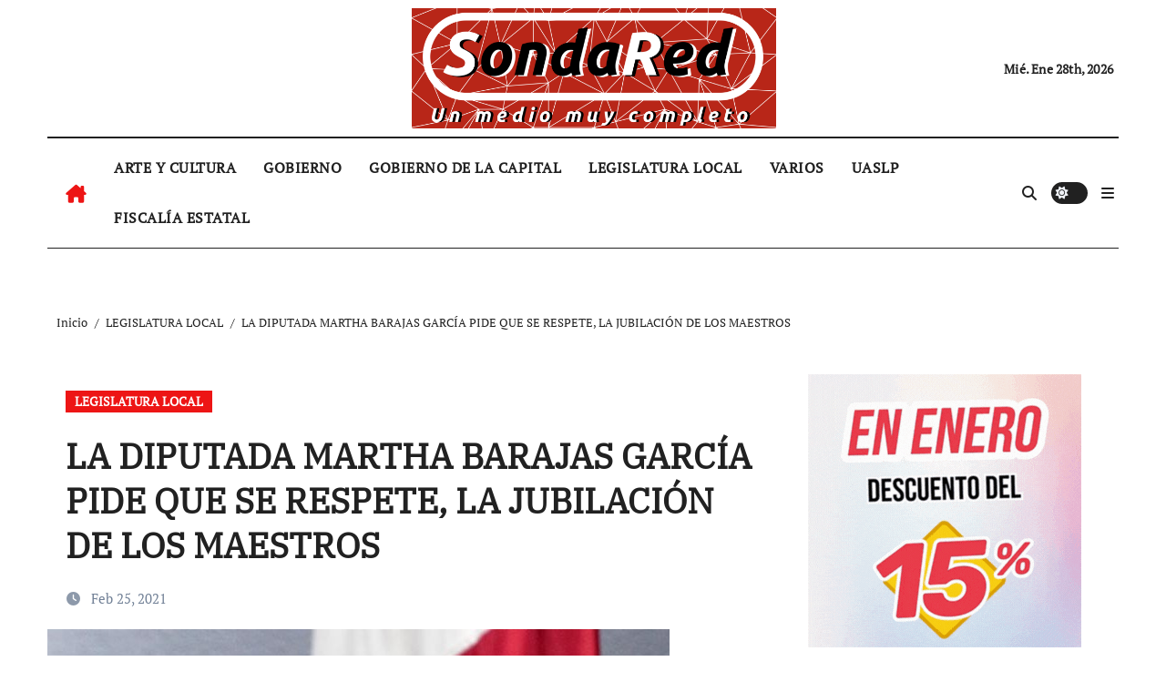

--- FILE ---
content_type: text/html; charset=UTF-8
request_url: http://www.sondared.com/congreso-slp/la-diputada-martha-barajas-garcia-pide-que-se-respete-la-jubilacion-de-los-maestros/
body_size: 13630
content:
<!-- =========================
  Page Breadcrumb   
============================== -->
<!DOCTYPE html>
<html lang="es">
<head>
<meta charset="UTF-8">
<meta name="viewport" content="width=device-width, initial-scale=1">
<link rel="profile" href="https://gmpg.org/xfn/11">
<title>LA DIPUTADA MARTHA BARAJAS GARCÍA PIDE QUE SE RESPETE, LA JUBILACIÓN DE LOS MAESTROS &#8211; SONDARED.COM</title>
<meta name='robots' content='max-image-preview:large' />
	<style>img:is([sizes="auto" i], [sizes^="auto," i]) { contain-intrinsic-size: 3000px 1500px }</style>
	<link rel="alternate" type="application/rss+xml" title="SONDARED.COM &raquo; Feed" href="http://www.sondared.com/feed/" />
<link rel="alternate" type="application/rss+xml" title="SONDARED.COM &raquo; Feed de los comentarios" href="http://www.sondared.com/comments/feed/" />
<link rel="alternate" type="application/rss+xml" title="SONDARED.COM &raquo; Comentario LA DIPUTADA MARTHA BARAJAS GARCÍA PIDE QUE SE RESPETE, LA JUBILACIÓN DE LOS MAESTROS del feed" href="http://www.sondared.com/congreso-slp/la-diputada-martha-barajas-garcia-pide-que-se-respete-la-jubilacion-de-los-maestros/feed/" />
<script type="text/javascript">
/* <![CDATA[ */
window._wpemojiSettings = {"baseUrl":"https:\/\/s.w.org\/images\/core\/emoji\/15.0.3\/72x72\/","ext":".png","svgUrl":"https:\/\/s.w.org\/images\/core\/emoji\/15.0.3\/svg\/","svgExt":".svg","source":{"concatemoji":"http:\/\/www.sondared.com\/wp-includes\/js\/wp-emoji-release.min.js?ver=6.7.4"}};
/*! This file is auto-generated */
!function(i,n){var o,s,e;function c(e){try{var t={supportTests:e,timestamp:(new Date).valueOf()};sessionStorage.setItem(o,JSON.stringify(t))}catch(e){}}function p(e,t,n){e.clearRect(0,0,e.canvas.width,e.canvas.height),e.fillText(t,0,0);var t=new Uint32Array(e.getImageData(0,0,e.canvas.width,e.canvas.height).data),r=(e.clearRect(0,0,e.canvas.width,e.canvas.height),e.fillText(n,0,0),new Uint32Array(e.getImageData(0,0,e.canvas.width,e.canvas.height).data));return t.every(function(e,t){return e===r[t]})}function u(e,t,n){switch(t){case"flag":return n(e,"\ud83c\udff3\ufe0f\u200d\u26a7\ufe0f","\ud83c\udff3\ufe0f\u200b\u26a7\ufe0f")?!1:!n(e,"\ud83c\uddfa\ud83c\uddf3","\ud83c\uddfa\u200b\ud83c\uddf3")&&!n(e,"\ud83c\udff4\udb40\udc67\udb40\udc62\udb40\udc65\udb40\udc6e\udb40\udc67\udb40\udc7f","\ud83c\udff4\u200b\udb40\udc67\u200b\udb40\udc62\u200b\udb40\udc65\u200b\udb40\udc6e\u200b\udb40\udc67\u200b\udb40\udc7f");case"emoji":return!n(e,"\ud83d\udc26\u200d\u2b1b","\ud83d\udc26\u200b\u2b1b")}return!1}function f(e,t,n){var r="undefined"!=typeof WorkerGlobalScope&&self instanceof WorkerGlobalScope?new OffscreenCanvas(300,150):i.createElement("canvas"),a=r.getContext("2d",{willReadFrequently:!0}),o=(a.textBaseline="top",a.font="600 32px Arial",{});return e.forEach(function(e){o[e]=t(a,e,n)}),o}function t(e){var t=i.createElement("script");t.src=e,t.defer=!0,i.head.appendChild(t)}"undefined"!=typeof Promise&&(o="wpEmojiSettingsSupports",s=["flag","emoji"],n.supports={everything:!0,everythingExceptFlag:!0},e=new Promise(function(e){i.addEventListener("DOMContentLoaded",e,{once:!0})}),new Promise(function(t){var n=function(){try{var e=JSON.parse(sessionStorage.getItem(o));if("object"==typeof e&&"number"==typeof e.timestamp&&(new Date).valueOf()<e.timestamp+604800&&"object"==typeof e.supportTests)return e.supportTests}catch(e){}return null}();if(!n){if("undefined"!=typeof Worker&&"undefined"!=typeof OffscreenCanvas&&"undefined"!=typeof URL&&URL.createObjectURL&&"undefined"!=typeof Blob)try{var e="postMessage("+f.toString()+"("+[JSON.stringify(s),u.toString(),p.toString()].join(",")+"));",r=new Blob([e],{type:"text/javascript"}),a=new Worker(URL.createObjectURL(r),{name:"wpTestEmojiSupports"});return void(a.onmessage=function(e){c(n=e.data),a.terminate(),t(n)})}catch(e){}c(n=f(s,u,p))}t(n)}).then(function(e){for(var t in e)n.supports[t]=e[t],n.supports.everything=n.supports.everything&&n.supports[t],"flag"!==t&&(n.supports.everythingExceptFlag=n.supports.everythingExceptFlag&&n.supports[t]);n.supports.everythingExceptFlag=n.supports.everythingExceptFlag&&!n.supports.flag,n.DOMReady=!1,n.readyCallback=function(){n.DOMReady=!0}}).then(function(){return e}).then(function(){var e;n.supports.everything||(n.readyCallback(),(e=n.source||{}).concatemoji?t(e.concatemoji):e.wpemoji&&e.twemoji&&(t(e.twemoji),t(e.wpemoji)))}))}((window,document),window._wpemojiSettings);
/* ]]> */
</script>
<link rel='stylesheet' id='newsair-theme-fonts-css' href='http://www.sondared.com/wp-content/fonts/e3ba075c1aa8ba7022af6bb26cfeae3c.css?ver=20201110' type='text/css' media='all' />
<link rel='stylesheet' id='papernews-theme-fonts-css' href='http://www.sondared.com/wp-content/fonts/39a6ef6c0d9ea9b26f1c32524918c308.css?ver=20201110' type='text/css' media='all' />
<style id='wp-emoji-styles-inline-css' type='text/css'>

	img.wp-smiley, img.emoji {
		display: inline !important;
		border: none !important;
		box-shadow: none !important;
		height: 1em !important;
		width: 1em !important;
		margin: 0 0.07em !important;
		vertical-align: -0.1em !important;
		background: none !important;
		padding: 0 !important;
	}
</style>
<link rel='stylesheet' id='all-css-css' href='http://www.sondared.com/wp-content/themes/newsair/css/all.css?ver=6.7.4' type='text/css' media='all' />
<link rel='stylesheet' id='dark-css' href='http://www.sondared.com/wp-content/themes/newsair/css/colors/dark.css?ver=6.7.4' type='text/css' media='all' />
<link rel='stylesheet' id='default-css' href='http://www.sondared.com/wp-content/themes/newsair/css/colors/default.css?ver=6.7.4' type='text/css' media='all' />
<link rel='stylesheet' id='bootstrap-css' href='http://www.sondared.com/wp-content/themes/newsair/css/bootstrap.css?ver=6.7.4' type='text/css' media='all' />
<link rel='stylesheet' id='newsair-style-css' href='http://www.sondared.com/wp-content/themes/paper-news/style.css?ver=6.7.4' type='text/css' media='all' />
<link rel='stylesheet' id='swiper-bundle-css-css' href='http://www.sondared.com/wp-content/themes/newsair/css/swiper-bundle.css?ver=6.7.4' type='text/css' media='all' />
<link rel='stylesheet' id='smartmenus-css' href='http://www.sondared.com/wp-content/themes/newsair/css/jquery.smartmenus.bootstrap.css?ver=6.7.4' type='text/css' media='all' />
<link rel='stylesheet' id='animate-css' href='http://www.sondared.com/wp-content/themes/newsair/css/animate.css?ver=6.7.4' type='text/css' media='all' />
<link rel='stylesheet' id='newsair-custom-css-css' href='http://www.sondared.com/wp-content/themes/newsair/inc/ansar/customize/css/customizer.css?ver=1.0' type='text/css' media='all' />
<style id='akismet-widget-style-inline-css' type='text/css'>

			.a-stats {
				--akismet-color-mid-green: #357b49;
				--akismet-color-white: #fff;
				--akismet-color-light-grey: #f6f7f7;

				max-width: 350px;
				width: auto;
			}

			.a-stats * {
				all: unset;
				box-sizing: border-box;
			}

			.a-stats strong {
				font-weight: 600;
			}

			.a-stats a.a-stats__link,
			.a-stats a.a-stats__link:visited,
			.a-stats a.a-stats__link:active {
				background: var(--akismet-color-mid-green);
				border: none;
				box-shadow: none;
				border-radius: 8px;
				color: var(--akismet-color-white);
				cursor: pointer;
				display: block;
				font-family: -apple-system, BlinkMacSystemFont, 'Segoe UI', 'Roboto', 'Oxygen-Sans', 'Ubuntu', 'Cantarell', 'Helvetica Neue', sans-serif;
				font-weight: 500;
				padding: 12px;
				text-align: center;
				text-decoration: none;
				transition: all 0.2s ease;
			}

			/* Extra specificity to deal with TwentyTwentyOne focus style */
			.widget .a-stats a.a-stats__link:focus {
				background: var(--akismet-color-mid-green);
				color: var(--akismet-color-white);
				text-decoration: none;
			}

			.a-stats a.a-stats__link:hover {
				filter: brightness(110%);
				box-shadow: 0 4px 12px rgba(0, 0, 0, 0.06), 0 0 2px rgba(0, 0, 0, 0.16);
			}

			.a-stats .count {
				color: var(--akismet-color-white);
				display: block;
				font-size: 1.5em;
				line-height: 1.4;
				padding: 0 13px;
				white-space: nowrap;
			}
		
</style>
<link rel='stylesheet' id='newsair-style-parent-css' href='http://www.sondared.com/wp-content/themes/newsair/style.css?ver=6.7.4' type='text/css' media='all' />
<link rel='stylesheet' id='papernews-style-css' href='http://www.sondared.com/wp-content/themes/paper-news/style.css?ver=1.0' type='text/css' media='all' />
<link rel='stylesheet' id='papernews-default-css-css' href='http://www.sondared.com/wp-content/themes/paper-news/css/colors/default.css?ver=6.7.4' type='text/css' media='all' />
<script type="text/javascript" src="http://www.sondared.com/wp-includes/js/jquery/jquery.min.js?ver=3.7.1" id="jquery-core-js"></script>
<script type="text/javascript" src="http://www.sondared.com/wp-includes/js/jquery/jquery-migrate.min.js?ver=3.4.1" id="jquery-migrate-js"></script>
<script type="text/javascript" src="http://www.sondared.com/wp-content/themes/newsair/js/navigation.js?ver=6.7.4" id="newsair-navigation-js"></script>
<script type="text/javascript" src="http://www.sondared.com/wp-content/themes/newsair/js/bootstrap.js?ver=6.7.4" id="bootstrap_script-js"></script>
<script type="text/javascript" src="http://www.sondared.com/wp-content/themes/newsair/js/swiper-bundle.js?ver=6.7.4" id="swiper-bundle-js"></script>
<script type="text/javascript" src="http://www.sondared.com/wp-content/themes/newsair/js/hc-sticky.js?ver=6.7.4" id="sticky-js-js"></script>
<script type="text/javascript" src="http://www.sondared.com/wp-content/themes/newsair/js/jquery.sticky.js?ver=6.7.4" id="sticky-header-js-js"></script>
<script type="text/javascript" src="http://www.sondared.com/wp-content/themes/newsair/js/jquery.smartmenus.js?ver=6.7.4" id="smartmenus-js-js"></script>
<script type="text/javascript" src="http://www.sondared.com/wp-content/themes/newsair/js/jquery.smartmenus.bootstrap.js?ver=6.7.4" id="bootstrap-smartmenus-js-js"></script>
<script type="text/javascript" src="http://www.sondared.com/wp-content/themes/newsair/js/jquery.cookie.min.js?ver=6.7.4" id="jquery-cookie-js"></script>
<link rel="https://api.w.org/" href="http://www.sondared.com/wp-json/" /><link rel="alternate" title="JSON" type="application/json" href="http://www.sondared.com/wp-json/wp/v2/posts/19247" /><link rel="EditURI" type="application/rsd+xml" title="RSD" href="http://www.sondared.com/xmlrpc.php?rsd" />
<meta name="generator" content="WordPress 6.7.4" />
<link rel="canonical" href="http://www.sondared.com/congreso-slp/la-diputada-martha-barajas-garcia-pide-que-se-respete-la-jubilacion-de-los-maestros/" />
<link rel='shortlink' href='http://www.sondared.com/?p=19247' />
<link rel="alternate" title="oEmbed (JSON)" type="application/json+oembed" href="http://www.sondared.com/wp-json/oembed/1.0/embed?url=http%3A%2F%2Fwww.sondared.com%2Fcongreso-slp%2Fla-diputada-martha-barajas-garcia-pide-que-se-respete-la-jubilacion-de-los-maestros%2F" />
<link rel="alternate" title="oEmbed (XML)" type="text/xml+oembed" href="http://www.sondared.com/wp-json/oembed/1.0/embed?url=http%3A%2F%2Fwww.sondared.com%2Fcongreso-slp%2Fla-diputada-martha-barajas-garcia-pide-que-se-respete-la-jubilacion-de-los-maestros%2F&#038;format=xml" />
<link rel="pingback" href="http://www.sondared.com/xmlrpc.php"><style type="text/css" id="custom-background-css">
    .wrapper { background-color: #}
</style>
<style>
  .bs-blog-post p:nth-of-type(1)::first-letter {
    font-size: 60px;
    font-weight: 800;
    margin-right: 10px;
    font-family: 'Vollkorn', serif;
    line-height: 1; 
    float: left;
}
</style>
<style>
.bs-header-main {
  background-image: url("" );
}
</style>
  <style>
  .bs-default .bs-header-main .inner{
    background-color:  }
  </style>
<style>
.archive-class .sidebar-right, .archive-class .sidebar-left , .index-class .sidebar-right, .index-class .sidebar-left{
    flex: 100;
    width:310px !important;
  }
  .archive-class .content-right , .index-class .content-right {
    width: calc((1130px - 310px)) !important;
  }
</style>
  <style>
  .single-class .sidebar-right, .single-class .sidebar-left{
    flex: 100;
    width:310px !important;
  }
  .single-class .content-right {
    width: calc((1130px - 310px)) !important;
  }
</style>
<style>
  .bs-default .bs-header-main .inner, .bs-headthree .bs-header-main .inner{ 
    height:px; 
  }

  @media (max-width:991px) {
    .bs-default .bs-header-main .inner, .bs-headthree .bs-header-main .inner{ 
      height:px; 
    }
  }
  @media (max-width:576px) {
    .bs-default .bs-header-main .inner, .bs-headthree .bs-header-main .inner{ 
      height:px; 
    }
  }
</style>
<style type="text/css">
  .wrapper{
    background: #fff  }
  body.dark .wrapper {
    background-color: #000;
  }
  <style>
  .bs-default .bs-header-main .inner{
    background-color:rgba(0, 2, 79, 0.7)  }
  </style>
    <style type="text/css">
    
        .site-title,
        .site-description {
            position: absolute;
            clip: rect(1px, 1px, 1px, 1px);
        }

        </style>
    <link rel="icon" href="http://www.sondared.com/wp-content/uploads/2020/02/cropped-2-32x32.png" sizes="32x32" />
<link rel="icon" href="http://www.sondared.com/wp-content/uploads/2020/02/cropped-2-192x192.png" sizes="192x192" />
<link rel="apple-touch-icon" href="http://www.sondared.com/wp-content/uploads/2020/02/cropped-2-180x180.png" />
<meta name="msapplication-TileImage" content="http://www.sondared.com/wp-content/uploads/2020/02/cropped-2-270x270.png" />
</head>
<body class="post-template-default single single-post postid-19247 single-format-standard wp-custom-logo wp-embed-responsive  ta-hide-date-author-in-list defaultcolor" >
<div id="page" class="site">
<a class="skip-link screen-reader-text" href="#content">
Ir al contenido</a>
<div class="wrapper" id="custom-background-css">
    <div class="sidenav offcanvas offcanvas-end" tabindex="-1" id="offcanvasExample" aria-labelledby="offcanvasExampleLabel">
    <div class="offcanvas-header">
      <h5 class="offcanvas-title" id="offcanvasExampleLabel"> </h5>
      <span class="btn_close" data-bs-dismiss="offcanvas" aria-label="Close"><i class="fas fa-times"></i></span>
    </div>
    <div class="offcanvas-body">
      <ul class="nav navbar-nav sm sm-vertical"><li class="nav-item menu-item "><a class="nav-link " href="http://www.sondared.com/" title="Home">Home</a></li><li class="nav-item menu-item page_item dropdown page-item-89589"><a class="nav-link" href="http://www.sondared.com/entradas/">ENTRADAS</a></li><li class="nav-item menu-item page_item dropdown page-item-2"><a class="nav-link" href="http://www.sondared.com/sample-page/">Sample Page</a></li></ul>
    </div>
  </div>
    <!--header--> 
  <header class="bs-headthree cont">
        <!-- Main Menu Area-->
        <div class="bs-header-main" style='background-image: url("" );'>
    
        <div class="inner">
          <div class="container">
          <div class="row align-items-center d-none d-lg-flex">
            <!-- col-lg-4 -->
            <div class="col-lg-4 d-lg-flex justify-content-start"> 
                          </div>
            <!-- //col-lg-4 -->
            <!-- col-lg-4 -->
            <div class="col-lg-4 text-center">
              <div class="navbar-header d-none d-lg-block">
                <a href="http://www.sondared.com/" class="navbar-brand" rel="home"><img width="1890" height="623" src="http://www.sondared.com/wp-content/uploads/2020/02/cropped-cropped-cropped-Copy-of-Sonda-1.png" class="custom-logo" alt="SONDARED.COM" decoding="async" fetchpriority="high" srcset="http://www.sondared.com/wp-content/uploads/2020/02/cropped-cropped-cropped-Copy-of-Sonda-1.png 1890w, http://www.sondared.com/wp-content/uploads/2020/02/cropped-cropped-cropped-Copy-of-Sonda-1-300x99.png 300w, http://www.sondared.com/wp-content/uploads/2020/02/cropped-cropped-cropped-Copy-of-Sonda-1-1024x338.png 1024w, http://www.sondared.com/wp-content/uploads/2020/02/cropped-cropped-cropped-Copy-of-Sonda-1-768x253.png 768w, http://www.sondared.com/wp-content/uploads/2020/02/cropped-cropped-cropped-Copy-of-Sonda-1-1536x506.png 1536w" sizes="(max-width: 1890px) 100vw, 1890px" /></a>                      <div class="site-branding-text d-none"> 
                                                         <p class="site-title"> <a href="http://www.sondared.com/" rel="home">SONDARED.COM</a></p>
                                        <p class="site-description"></p>
                  </div>
              </div>
            </div>
          <!-- //col-lg-4 -->
           <!-- col-lg-4 -->
            <div class="col-lg-4 d-lg-flex justify-content-end align-items-center">
                      <div class="top-date ms-1">
            <span class="day">
         Mié. Ene 28th, 2026             </span>
        </div>
                </div>
          <!-- //col-lg-4 -->
                      </div><!-- /row-->
          <div class="d-lg-none">
                                        <div class="col-lg-8">
                    <div class="header-ads ">
                        <a class="header-ads-img img-fluid" href="#" target="_blank">
                            <img width="1050" height="211" src="http://www.sondared.com/wp-content/uploads/2024/04/cropped-SUPER-BANNER-1050X211-1.gif" class="attachment-full size-full" alt="" decoding="async" loading="lazy" />                        </a>
                    </div>
                </div>
                      </div>
        </div><!-- /container-->
      </div><!-- /inner-->
    </div><!-- /Main Menu Area-->
     
<div class="bs-menu-full sticky-header">
  <div class="container">
  <nav class="navbar navbar-expand-lg navbar-wp">
        <!-- Home Icon -->
    <div class="active homebtn home d-none d-lg-flex">
      <a class="title" title="Home" href="http://www.sondared.com">
        <span class='fa-solid fa-house-chimney'></span>
      </a>
    </div>
    <!-- /Home Icon -->
         <!-- Mobile Header -->
    <div class="m-header align-items-center justify-content-justify">
                  <!-- navbar-toggle -->
                   <!-- navbar-toggle -->
                      <button id="nav-btn" class="navbar-toggler x collapsed" type="button" data-bs-toggle="collapse"
                       data-bs-target="#navbar-wp" aria-controls="navbar-wp" aria-expanded="false"
                       aria-label="Cambiar navegación">
                        <span class="icon-bar"></span>
                        <span class="icon-bar"></span>
                        <span class="icon-bar"></span>
                      </button>
                  <div class="navbar-header">
                   <a href="http://www.sondared.com/" class="navbar-brand" rel="home"><img width="1890" height="623" src="http://www.sondared.com/wp-content/uploads/2020/02/cropped-cropped-cropped-Copy-of-Sonda-1.png" class="custom-logo" alt="SONDARED.COM" decoding="async" srcset="http://www.sondared.com/wp-content/uploads/2020/02/cropped-cropped-cropped-Copy-of-Sonda-1.png 1890w, http://www.sondared.com/wp-content/uploads/2020/02/cropped-cropped-cropped-Copy-of-Sonda-1-300x99.png 300w, http://www.sondared.com/wp-content/uploads/2020/02/cropped-cropped-cropped-Copy-of-Sonda-1-1024x338.png 1024w, http://www.sondared.com/wp-content/uploads/2020/02/cropped-cropped-cropped-Copy-of-Sonda-1-768x253.png 768w, http://www.sondared.com/wp-content/uploads/2020/02/cropped-cropped-cropped-Copy-of-Sonda-1-1536x506.png 1536w" sizes="(max-width: 1890px) 100vw, 1890px" /></a>                        <div class="site-branding-text d-none"> 
                                                               <p class="site-title"> <a href="http://www.sondared.com/" rel="home">SONDARED.COM</a></p>
                                            <p class="site-description"></p>
                    </div>

                  </div>
                  <div class="right-nav"> 
                  <!-- /navbar-toggle -->
                                      <a class="msearch ml-auto" data-bs-target="#exampleModal"  href="#" data-bs-toggle="modal"> 
                      <i class="fa fa-search"></i> 
                    </a>
                                     </div>
                </div>
                <!-- /Mobile Header -->
                    <div class="collapse navbar-collapse" id="navbar-wp">
                      <ul id="menu-1" class="me-auto nav navbar-nav"><li id="menu-item-89495" class="menu-item menu-item-type-taxonomy menu-item-object-category menu-item-89495"><a class="nav-link" title="ARTE Y CULTURA" href="http://www.sondared.com/category/arte/">ARTE Y CULTURA</a></li>
<li id="menu-item-89496" class="menu-item menu-item-type-taxonomy menu-item-object-category menu-item-89496"><a class="nav-link" title="GOBIERNO" href="http://www.sondared.com/category/dependencia-de-gobierno/">GOBIERNO</a></li>
<li id="menu-item-89499" class="menu-item menu-item-type-taxonomy menu-item-object-category menu-item-89499"><a class="nav-link" title="GOBIERNO DE LA CAPITAL" href="http://www.sondared.com/category/gobierno-de-la-capital/">GOBIERNO DE LA CAPITAL</a></li>
<li id="menu-item-89503" class="menu-item menu-item-type-taxonomy menu-item-object-category current-post-ancestor current-menu-parent current-post-parent menu-item-89503"><a class="nav-link" title="LEGISLATURA LOCAL" href="http://www.sondared.com/category/congreso-slp/">LEGISLATURA LOCAL</a></li>
<li id="menu-item-89504" class="menu-item menu-item-type-taxonomy menu-item-object-category menu-item-89504"><a class="nav-link" title="VARIOS" href="http://www.sondared.com/category/varios/">VARIOS</a></li>
<li id="menu-item-89505" class="menu-item menu-item-type-taxonomy menu-item-object-category menu-item-89505"><a class="nav-link" title="UASLP" href="http://www.sondared.com/category/varios/uaslp/">UASLP</a></li>
<li id="menu-item-89507" class="menu-item menu-item-type-taxonomy menu-item-object-category menu-item-89507"><a class="nav-link" title="FISCALÍA ESTATAL" href="http://www.sondared.com/category/fiscalia-estatal/">FISCALÍA ESTATAL</a></li>
</ul>                  </div>
              <!-- Right nav -->
              <div class="desk-header right-nav pl-3 ml-auto my-2 my-lg-0 position-relative align-items-center">
                                        <a class="msearch" data-bs-target="#exampleModal"  href="#" data-bs-toggle="modal">
                      <i class="fa fa-search"></i>
                    </a>
                                        <label class="switch" for="switch">
                      <input type="checkbox" name="theme" id="switch" class="defaultcolor" data-skin-mode="defaultcolor">
                      <span class="slider"></span>
                    </label>
                                    <!-- Off Canvas -->
                  <span class="mneu-sidebar offcbtn d-none d-lg-block" data-bs-toggle="offcanvas" data-bs-target="#offcanvasExample" role="button" aria-controls="offcanvas-start" aria-expanded="false">
                    <i class="fas fa-bars"></i>
                  </span>
                  <!-- /Off Canvas -->
                                  </div>
                <!-- /Right nav -->
        </nav> <!-- /Navigation -->
        </div>
      </div>
        </header>
    <!--mainfeatured start-->
  <div class="mainfeatured">
      <div class="featinner">
          <!--container-->
          <div class="container">
              <!--row-->
              <div class="row">              
                    
              </div><!--/row-->
          </div><!--/container-->
      </div>
  </div>
  <!--mainfeatured end-->
  <main id="content" class="single-class content">
  <div class="container"> 
      <!--row-->
        <div class="row">
          <!--==================== breadcrumb section ====================-->
            <div class="bs-breadcrumb-section">
                <div class="overlay">
                    <div class="container">
                        <div class="row">
                            <nav aria-label="breadcrumb">
                                <ol class="breadcrumb">
                                    <div role="navigation" aria-label="Migas de pan" class="breadcrumb-trail breadcrumbs" itemprop="breadcrumb"><ul class="breadcrumb trail-items" itemscope itemtype="http://schema.org/BreadcrumbList"><meta name="numberOfItems" content="3" /><meta name="itemListOrder" content="Ascending" /><li itemprop="itemListElement breadcrumb-item" itemscope itemtype="http://schema.org/ListItem" class="trail-item breadcrumb-item  trail-begin"><a href="http://www.sondared.com/" rel="home" itemprop="item"><span itemprop="name">Inicio</span></a><meta itemprop="position" content="1" /></li><li itemprop="itemListElement breadcrumb-item" itemscope itemtype="http://schema.org/ListItem" class="trail-item breadcrumb-item "><a href="http://www.sondared.com/category/congreso-slp/" itemprop="item"><span itemprop="name">LEGISLATURA LOCAL</span></a><meta itemprop="position" content="2" /></li><li itemprop="itemListElement breadcrumb-item" itemscope itemtype="http://schema.org/ListItem" class="trail-item breadcrumb-item  trail-end"><span itemprop="name"><span itemprop="name">LA DIPUTADA MARTHA BARAJAS GARCÍA PIDE QUE SE RESPETE, LA JUBILACIÓN DE LOS MAESTROS</span></span><meta itemprop="position" content="3" /></li></ul></div> 
                                </ol>
                            </nav>
                        </div>
                    </div>
                </div>
            </div>
                <!--col-md-->
	<div class="col-lg-9 single content-right">
                <div class="bs-blog-post single"> 
                    <div class="bs-header">
                                        <div class="bs-blog-category">
                                            <a href="http://www.sondared.com/category/congreso-slp/" style="background-color:#ed1515" id="category_4_color" >
                            LEGISLATURA LOCAL                        </a>
                                     </div>
                                        <h1 class="title" title="LA DIPUTADA MARTHA BARAJAS GARCÍA PIDE QUE SE RESPETE, LA JUBILACIÓN DE LOS MAESTROS">
                            LA DIPUTADA MARTHA BARAJAS GARCÍA PIDE QUE SE RESPETE, LA JUBILACIÓN DE LOS MAESTROS                        </h1>
                        <div class="bs-info-author-block">
                            <div class="bs-blog-meta mb-0">
                                                                <span class="bs-blog-date">
                                    <a href="http://www.sondared.com/2021/02/">
                                        <time datetime="">
                                            Feb 25, 2021                                        </time>
                                    </a>
                                </span>
                                                            </div>
                        </div>
                    </div>
                <div class="bs-blog-thumb"><img width="683" height="472" src="http://www.sondared.com/wp-content/uploads/2021/02/MARTHA-BARAJAS-G.-25FEBRERO2021.jpg" class="img-fluid wp-post-image" alt="" decoding="async" srcset="http://www.sondared.com/wp-content/uploads/2021/02/MARTHA-BARAJAS-G.-25FEBRERO2021.jpg 683w, http://www.sondared.com/wp-content/uploads/2021/02/MARTHA-BARAJAS-G.-25FEBRERO2021-300x207.jpg 300w" sizes="(max-width: 683px) 100vw, 683px" /></div>                <article class="small single">
                    <div class="entry-content">
                        <p>La diputada Martha Barajas García presentó un posicionamiento ante el Pleno del Congreso del Estado con respecto al fallo de la Segunda Sala de la Suprema Corte de Justicia de la Nación que determinó que aquellos trabajadores que se hayan acogido al régimen vitalicia de la reforma del ISSSTE del 2009, tienen topada su jubilación en Unidades de Medida y no en Salarios mínimos.</p>
<p>Detalló que, la jubilación debe ser entendida como la recompensa de una vida de esfuerzo, personas que se han entregado a la vocación de educar o de atender las oficinas burocráticas y ello con el único fin de establecer los cimientos del país justo que todos los mexicanos demandan.</p>
<p>Barajas García cuestionó que, muchos de los ciudadanos le deben lo que son en la vida, gracias a un maestro o maestra que no solo cumplía sus obligaciones laborales, sino que se entregó en cuerpo y alma para hacer de sus alumnos unos mejores ciudadanos.</p>
<p>Por lo que, dijo que la determinación de la Suprema Corte de Justicia es claramente contradictoria con criterios anteriores, sentencia que atenta contra el derecho del trabajador y contra el bienestar que debe procurar el Estado.</p>
<p>“La decisión ofende a todos los trabajadores no solo los jubilados, sino los activos; es una determinación que pone como antecedente que la justicia está dispuesta a anteponer intereses económicos y financieros al propio bienestar social.”</p>
<p>La legisladora enfatizó que, a todos aquellos que verán afectado sus ingresos por la determinación de la SCJN, no están solos, por lo que ofreció acompañarlos, y sumarse al reclamo del Sindicato Nacional de Trabajadores de la Educación, para continuar el camino jurídico que permita garantizar el respeto de los derechos de los trabajadores.</p>
<p>Finalmente dijo que, por la educación al servicio del pueblo, es hora de que ese pueblo acompañe en su lucha a su magisterio, a aquel docente que contribuyó en su formación, es hora de dejar la indiferencia, para sumarse al reclamo de un retiro digno para todos los trabajadores.<img decoding="async" class="alignnone size-medium wp-image-19248" src="http://www.sondared.com/wp-content/uploads/2021/02/MARTHA-BARAJAS-G.-25FEBRERO2021-300x207.jpg" alt="" width="300" height="207" srcset="http://www.sondared.com/wp-content/uploads/2021/02/MARTHA-BARAJAS-G.-25FEBRERO2021-300x207.jpg 300w, http://www.sondared.com/wp-content/uploads/2021/02/MARTHA-BARAJAS-G.-25FEBRERO2021.jpg 683w" sizes="(max-width: 300px) 100vw, 300px" /></p>
            <script>
    function pinIt()
    {
      var e = document.createElement('script');
      e.setAttribute('type','text/javascript');
      e.setAttribute('charset','UTF-8');
      e.setAttribute('src','https://assets.pinterest.com/js/pinmarklet.js?r='+Math.random()*99999999);
      document.body.appendChild(e);
    }
    </script>
    <div class="post-share">
        <div class="post-share-icons cf"> 
            <a class="facebook" href="https://www.facebook.com/sharer.php?u=http://www.sondared.com/congreso-slp/la-diputada-martha-barajas-garcia-pide-que-se-respete-la-jubilacion-de-los-maestros/" class="link " target="_blank" >
                <i class="fab fa-facebook"></i>
            </a>
            <a class="x-twitter" href="http://twitter.com/share?url=http://www.sondared.com/congreso-slp/la-diputada-martha-barajas-garcia-pide-que-se-respete-la-jubilacion-de-los-maestros/&#038;text=LA%20DIPUTADA%20MARTHA%20BARAJAS%20GARC%C3%8DA%20PIDE%20QUE%20SE%20RESPETE%2C%20LA%20JUBILACI%C3%93N%20DE%20LOS%20MAESTROS" class="link " target="_blank">
                <i class="fa-brands fa-x-twitter"></i>
            </a>
            <a class="envelope" href="mailto:?subject=LA%20DIPUTADA%20MARTHA%20BARAJAS%20GARCÍA%20PIDE%20QUE%20SE%20RESPETE,%20LA%20JUBILACIÓN%20DE%20LOS%20MAESTROS&#038;body=http://www.sondared.com/congreso-slp/la-diputada-martha-barajas-garcia-pide-que-se-respete-la-jubilacion-de-los-maestros/" class="link " target="_blank" >
                <i class="fas fa-envelope-open"></i>
            </a>
            <a class="linkedin" href="https://www.linkedin.com/sharing/share-offsite/?url=http://www.sondared.com/congreso-slp/la-diputada-martha-barajas-garcia-pide-que-se-respete-la-jubilacion-de-los-maestros/&#038;title=LA%20DIPUTADA%20MARTHA%20BARAJAS%20GARC%C3%8DA%20PIDE%20QUE%20SE%20RESPETE%2C%20LA%20JUBILACI%C3%93N%20DE%20LOS%20MAESTROS" class="link " target="_blank" >
                <i class="fab fa-linkedin"></i>
            </a>
            <a href="javascript:pinIt();" class="pinterest">
                <i class="fab fa-pinterest"></i>
            </a>
            <a class="telegram" href="https://t.me/share/url?url=http://www.sondared.com/congreso-slp/la-diputada-martha-barajas-garcia-pide-que-se-respete-la-jubilacion-de-los-maestros/&#038;title=LA%20DIPUTADA%20MARTHA%20BARAJAS%20GARC%C3%8DA%20PIDE%20QUE%20SE%20RESPETE%2C%20LA%20JUBILACI%C3%93N%20DE%20LOS%20MAESTROS" target="_blank" >
                <i class="fab fa-telegram"></i>
            </a>
            <a class="whatsapp" href="https://api.whatsapp.com/send?text=http://www.sondared.com/congreso-slp/la-diputada-martha-barajas-garcia-pide-que-se-respete-la-jubilacion-de-los-maestros/&#038;title=LA%20DIPUTADA%20MARTHA%20BARAJAS%20GARC%C3%8DA%20PIDE%20QUE%20SE%20RESPETE%2C%20LA%20JUBILACI%C3%93N%20DE%20LOS%20MAESTROS" target="_blank" >
                <i class="fab fa-whatsapp"></i>
            </a>
            <a class="reddit" href="https://www.reddit.com/submit?url=http://www.sondared.com/congreso-slp/la-diputada-martha-barajas-garcia-pide-que-se-respete-la-jubilacion-de-los-maestros/&#038;title=LA%20DIPUTADA%20MARTHA%20BARAJAS%20GARC%C3%8DA%20PIDE%20QUE%20SE%20RESPETE%2C%20LA%20JUBILACI%C3%93N%20DE%20LOS%20MAESTROS" target="_blank" >
                <i class="fab fa-reddit"></i>
            </a>
            <a class="print-r" href="javascript:window.print()"> 
                <i class="fas fa-print"></i>
            </a>
        </div>
    </div>

                        <div class="clearfix mb-3"></div>
                        
	<nav class="navigation post-navigation" aria-label="Entradas">
		<h2 class="screen-reader-text">Navegación de entradas</h2>
		<div class="nav-links"><div class="nav-previous"><a href="http://www.sondared.com/congreso-slp/se-deben-generalizar-las-condiciones-administrativas-para-el-arranque-de-la-via-alterna-a-la-zona-industrial-en-marzo/" rel="prev"><div class="fas fa-angle-double-left"></div><span> SE DEBEN GENERALIZAR LAS CONDICIONES ADMINISTRATIVAS, PARA EL ARRANQUE DE LA VÍA ALTERNA A LA ZONA INDUSTRIAL EN MARZO.</span></a></div><div class="nav-next"><a href="http://www.sondared.com/congreso-slp/licencia-de-diputados-y-la-llegada-de-suplentes-no-afectara-el-desempeno-del-poder-legislativo/" rel="next"><span>LICENCIA DE DIPUTADOS Y LA LLEGADA DE SUPLENTES, NO AFECTARÁ EL DESEMPEÑO DEL PODER LEGISLATIVO. </span><div class="fas fa-angle-double-right"></div></a></div></div>
	</nav>                    </div>
              </article>
            </div>
                <div class="single-related-post py-4 px-3 mb-4 bs-card-box ">
        <!--Start bs-realated-slider -->
        <div class="bs-widget-title mb-3">
            <!-- bs-sec-title -->
            <h4 class="title">Related Post</h4>
        </div>
        <!-- // bs-sec-title -->
        <div class="row">
            <!-- featured_post -->
                                        <!-- blog -->
                            <div class="col-md-4">
                                <div class="bs-blog-post three md back-img bshre mb-md-0"  style="background-image: url('http://www.sondared.com/wp-content/uploads/2025/12/Trabajo-y-Prevision_1.jpg');" >
                                    <a class="link-div" href="http://www.sondared.com/congreso-slp/aprueba-comision-reformar-ley-para-que-en-casos-de-muerte-fetal-o-perinatal-las-madres-trabajadoras-del-servicio-publico-tengan-derecho-a-descanso/"></a>
                                    <div class="inner">
                                                        <div class="bs-blog-category">
                                            <a href="http://www.sondared.com/category/congreso-slp/" style="background-color:#ed1515" id="category_4_color" >
                            LEGISLATURA LOCAL                        </a>
                                     </div>
                                                        <h4 class="title sm mb-0">
                                            <a href="http://www.sondared.com/congreso-slp/aprueba-comision-reformar-ley-para-que-en-casos-de-muerte-fetal-o-perinatal-las-madres-trabajadoras-del-servicio-publico-tengan-derecho-a-descanso/" title="Permalink to: APRUEBA COMISIÓN REFORMAR LEY PARA QUE, EN CASOS DE MUERTE FETAL O PERINATAL, LAS MADRES TRABAJADORAS DEL SERVICIO PÚBLICO TENGAN DERECHO A DESCANSO">
                                            APRUEBA COMISIÓN REFORMAR LEY PARA QUE, EN CASOS DE MUERTE FETAL O PERINATAL, LAS MADRES TRABAJADORAS DEL SERVICIO PÚBLICO TENGAN DERECHO A DESCANSO                                            </a>
                                        </h4> 
                                        <div class="bs-blog-meta">
                                                    <span class="bs-author">
            <a class="auth" href="http://www.sondared.com/author/admin/"> 
            <img alt='' src='https://secure.gravatar.com/avatar/c792652f86228c8d6538226adf2df303?s=150&#038;d=mm&#038;r=g' srcset='https://secure.gravatar.com/avatar/c792652f86228c8d6538226adf2df303?s=300&#038;d=mm&#038;r=g 2x' class='avatar avatar-150 photo' height='150' width='150' loading='lazy' decoding='async'/>admin            </a> 
        </span>
                                                                                                <span class="bs-blog-date"> <a href="http://www.sondared.com/2025/11/"> Nov 29, 2025</a></span>
                                                                                    </div>
                                    </div>
                                </div>
                            </div>
                        <!-- blog -->
                                                    <!-- blog -->
                            <div class="col-md-4">
                                <div class="bs-blog-post three md back-img bshre mb-md-0"  style="background-image: url('http://www.sondared.com/wp-content/uploads/2025/11/Diana-Ruelas-Gaitan.jpg');" >
                                    <a class="link-div" href="http://www.sondared.com/congreso-slp/ayuntamientos-deben-garantizar-una-atencion-prioritaria-y-respetuosa-a-las-personas-adultas-mayores-en-todas-las-dependencias-de-servicio-al-publico-dip-diana-ruelas-gaitan/"></a>
                                    <div class="inner">
                                                        <div class="bs-blog-category">
                                            <a href="http://www.sondared.com/category/congreso-slp/" style="background-color:#ed1515" id="category_4_color" >
                            LEGISLATURA LOCAL                        </a>
                                     </div>
                                                        <h4 class="title sm mb-0">
                                            <a href="http://www.sondared.com/congreso-slp/ayuntamientos-deben-garantizar-una-atencion-prioritaria-y-respetuosa-a-las-personas-adultas-mayores-en-todas-las-dependencias-de-servicio-al-publico-dip-diana-ruelas-gaitan/" title="Permalink to: AYUNTAMIENTOS DEBEN GARANTIZAR UNA ATENCIÓN PRIORITARIA Y RESPETUOSA A LAS PERSONAS ADULTAS MAYORES EN TODAS LAS DEPENDENCIAS DE SERVICIO AL PÚBLICO: DIP. DIANA RUELAS GAITÁN">
                                            AYUNTAMIENTOS DEBEN GARANTIZAR UNA ATENCIÓN PRIORITARIA Y RESPETUOSA A LAS PERSONAS ADULTAS MAYORES EN TODAS LAS DEPENDENCIAS DE SERVICIO AL PÚBLICO: DIP. DIANA RUELAS GAITÁN                                            </a>
                                        </h4> 
                                        <div class="bs-blog-meta">
                                                    <span class="bs-author">
            <a class="auth" href="http://www.sondared.com/author/admin/"> 
            <img alt='' src='https://secure.gravatar.com/avatar/c792652f86228c8d6538226adf2df303?s=150&#038;d=mm&#038;r=g' srcset='https://secure.gravatar.com/avatar/c792652f86228c8d6538226adf2df303?s=300&#038;d=mm&#038;r=g 2x' class='avatar avatar-150 photo' height='150' width='150' loading='lazy' decoding='async'/>admin            </a> 
        </span>
                                                                                                <span class="bs-blog-date"> <a href="http://www.sondared.com/2025/11/"> Nov 29, 2025</a></span>
                                                                                    </div>
                                    </div>
                                </div>
                            </div>
                        <!-- blog -->
                                                    <!-- blog -->
                            <div class="col-md-4">
                                <div class="bs-blog-post three md back-img bshre mb-md-0"  style="background-image: url('http://www.sondared.com/wp-content/uploads/2025/12/Comision-Primera-Justicia.jpg');" >
                                    <a class="link-div" href="http://www.sondared.com/congreso-slp/municipios-deberan-contar-con-recursos-para-atender-los-casos-de-contigencia-por-desastres-naturales/"></a>
                                    <div class="inner">
                                                        <div class="bs-blog-category">
                                            <a href="http://www.sondared.com/category/congreso-slp/" style="background-color:#ed1515" id="category_4_color" >
                            LEGISLATURA LOCAL                        </a>
                                     </div>
                                                        <h4 class="title sm mb-0">
                                            <a href="http://www.sondared.com/congreso-slp/municipios-deberan-contar-con-recursos-para-atender-los-casos-de-contigencia-por-desastres-naturales/" title="Permalink to: MUNICIPIOS DEBERÁN CONTAR CON RECURSOS PARA ATENDER LOS CASOS DE CONTIGENCIA POR DESASTRES NATURALES">
                                            MUNICIPIOS DEBERÁN CONTAR CON RECURSOS PARA ATENDER LOS CASOS DE CONTIGENCIA POR DESASTRES NATURALES                                            </a>
                                        </h4> 
                                        <div class="bs-blog-meta">
                                                    <span class="bs-author">
            <a class="auth" href="http://www.sondared.com/author/admin/"> 
            <img alt='' src='https://secure.gravatar.com/avatar/c792652f86228c8d6538226adf2df303?s=150&#038;d=mm&#038;r=g' srcset='https://secure.gravatar.com/avatar/c792652f86228c8d6538226adf2df303?s=300&#038;d=mm&#038;r=g 2x' class='avatar avatar-150 photo' height='150' width='150' loading='lazy' decoding='async'/>admin            </a> 
        </span>
                                                                                                <span class="bs-blog-date"> <a href="http://www.sondared.com/2025/11/"> Nov 29, 2025</a></span>
                                                                                    </div>
                                    </div>
                                </div>
                            </div>
                        <!-- blog -->
                                </div>        
    </div>
    <!--End bs-realated-slider -->
<div id="comments" class="comments-area bs-card-box mb-4 p-4">
		<div id="respond" class="comment-respond">
		<h3 id="reply-title" class="comment-reply-title">Deja una respuesta <small><a rel="nofollow" id="cancel-comment-reply-link" href="/congreso-slp/la-diputada-martha-barajas-garcia-pide-que-se-respete-la-jubilacion-de-los-maestros/#respond" style="display:none;">Cancelar la respuesta</a></small></h3><form action="http://www.sondared.com/wp-comments-post.php" method="post" id="commentform" class="comment-form" novalidate><p class="comment-notes"><span id="email-notes">Tu dirección de correo electrónico no será publicada.</span> <span class="required-field-message">Los campos obligatorios están marcados con <span class="required">*</span></span></p><p class="comment-form-comment"><label for="comment">Comentario <span class="required">*</span></label> <textarea id="comment" name="comment" cols="45" rows="8" maxlength="65525" required></textarea></p><p class="comment-form-author"><label for="author">Nombre <span class="required">*</span></label> <input id="author" name="author" type="text" value="" size="30" maxlength="245" autocomplete="name" required /></p>
<p class="comment-form-email"><label for="email">Correo electrónico <span class="required">*</span></label> <input id="email" name="email" type="email" value="" size="30" maxlength="100" aria-describedby="email-notes" autocomplete="email" required /></p>
<p class="comment-form-url"><label for="url">Web</label> <input id="url" name="url" type="url" value="" size="30" maxlength="200" autocomplete="url" /></p>
<p class="comment-form-cookies-consent"><input id="wp-comment-cookies-consent" name="wp-comment-cookies-consent" type="checkbox" value="yes" /> <label for="wp-comment-cookies-consent">Guarda mi nombre, correo electrónico y web en este navegador para la próxima vez que comente.</label></p>
<p class="form-submit"><input name="submit" type="submit" id="submit" class="submit" value="Publicar el comentario" /> <input type='hidden' name='comment_post_ID' value='19247' id='comment_post_ID' />
<input type='hidden' name='comment_parent' id='comment_parent' value='0' />
</p><p style="display: none;"><input type="hidden" id="akismet_comment_nonce" name="akismet_comment_nonce" value="df016a23af" /></p><p style="display: none !important;" class="akismet-fields-container" data-prefix="ak_"><label>&#916;<textarea name="ak_hp_textarea" cols="45" rows="8" maxlength="100"></textarea></label><input type="hidden" id="ak_js_1" name="ak_js" value="228"/><script>document.getElementById( "ak_js_1" ).setAttribute( "value", ( new Date() ).getTime() );</script></p></form>	</div><!-- #respond -->
	</div><!-- #comments -->      </div>
        <aside class="col-lg-3 sidebar-right">
                
<div id="sidebar-right" class="bs-sidebar bs-sticky">
	<div id="acwidget-24" class="bs-widget CMAC_AdChangerWidget"><div id="ACWidget"><a  data-banner_id="147" data-campaign_id="15" href="https://sitio.sanluis.gob.mx/IntranetHAyuntamiento/" target="_blank" class="acc_banner_link "><img src="http://www.sondared.com/wp-content/uploads/ac_uploads/8336361.gif"width="300" height="300" /></a></div></div><div id="acwidget-18" class="bs-widget CMAC_AdChangerWidget"><div id="ACWidget"><img src="http://www.sondared.com/wp-content/uploads/ac_uploads/4952649.gif" /></div></div><div id="acwidget-26" class="bs-widget CMAC_AdChangerWidget"><div id="ACWidget"><img src="http://www.sondared.com/wp-content/uploads/ac_uploads/9154885.gif" /></div></div><div id="acwidget-19" class="bs-widget CMAC_AdChangerWidget"><div id="ACWidget"></div></div></div>        </aside>
        </div>
      <!--/row-->
  </div>
  <!--/container-->
</main> 
  <!-- </main> -->
    <!--==================== Missed ====================-->
<div class="missed">
  <div class="container">
    <div class="row">
      <div class="col-12">
        <div class="wd-back position-relative">
                    <div class="bs-widget-title">
            <h2 class="title">Te has perdido</h2>
          </div>
                    <div class="missedslider col-grid-4">
               
                  <div class="bs-blog-post three md back-img bshre mb-0"  style="background-image: url('http://www.sondared.com/wp-content/uploads/2026/01/IMG-20251231-WA0026-1024x683.jpg'); ">
                    <a class="link-div" href="http://www.sondared.com/gobierno-de-la-capital/alcalde-galindo-reconoce-y-agradece-el-servicio-prestado-a-san-luis-potosi-por-34-policias-municipales/"></a>
                    <div class="inner">
                                      <div class="bs-blog-category">
                                            <a href="http://www.sondared.com/category/gobierno-de-la-capital/" style="background-color:#ed1515" id="category_4542_color" >
                            GOBIERNO DE LA CAPITAL                        </a>
                                     </div>
                                      <h4 class="title sm mb-0"> <a href="http://www.sondared.com/gobierno-de-la-capital/alcalde-galindo-reconoce-y-agradece-el-servicio-prestado-a-san-luis-potosi-por-34-policias-municipales/" title="Permalink to: Alcalde Galindo reconoce y agradece el servicio prestado a San Luis Potosí por 34 policías municipales"> Alcalde Galindo reconoce y agradece el servicio prestado a San Luis Potosí por 34 policías municipales</a> </h4> 
                    </div>
                  </div> 
               
                  <div class="bs-blog-post three md back-img bshre mb-0"  style="background-image: url('http://www.sondared.com/wp-content/uploads/2026/01/IMG-20251231-WA0024-1024x751.jpg'); ">
                    <a class="link-div" href="http://www.sondared.com/gobierno-de-la-capital/san-luis-capital-proyecta-un-2026-de-grandes-avances-enrique-galindo/"></a>
                    <div class="inner">
                                      <div class="bs-blog-category">
                                            <a href="http://www.sondared.com/category/gobierno-de-la-capital/" style="background-color:#ed1515" id="category_4542_color" >
                            GOBIERNO DE LA CAPITAL                        </a>
                                     </div>
                                      <h4 class="title sm mb-0"> <a href="http://www.sondared.com/gobierno-de-la-capital/san-luis-capital-proyecta-un-2026-de-grandes-avances-enrique-galindo/" title="Permalink to: San Luis Capital proyecta un 2026 de grandes avances: Enrique Galindo"> San Luis Capital proyecta un 2026 de grandes avances: Enrique Galindo</a> </h4> 
                    </div>
                  </div> 
               
                  <div class="bs-blog-post three md back-img bshre mb-0"  style="background-image: url('http://www.sondared.com/wp-content/uploads/2026/01/IMG-20251231-WA0020-1024x1280.jpg'); ">
                    <a class="link-div" href="http://www.sondared.com/gobierno-de-la-capital/interapas-repara-fuga-en-hernan-cortes-y-optimiza-la-red-de-agua-potable-en-la-zona/"></a>
                    <div class="inner">
                                      <div class="bs-blog-category">
                                            <a href="http://www.sondared.com/category/gobierno-de-la-capital/" style="background-color:#ed1515" id="category_4542_color" >
                            GOBIERNO DE LA CAPITAL                        </a>
                                     </div>
                                      <h4 class="title sm mb-0"> <a href="http://www.sondared.com/gobierno-de-la-capital/interapas-repara-fuga-en-hernan-cortes-y-optimiza-la-red-de-agua-potable-en-la-zona/" title="Permalink to: Interapas repara fuga en Hernán Cortés y optimiza la red de agua potable en la zona"> Interapas repara fuga en Hernán Cortés y optimiza la red de agua potable en la zona</a> </h4> 
                    </div>
                  </div> 
               
                  <div class="bs-blog-post three md back-img bshre mb-0"  style="background-image: url('http://www.sondared.com/wp-content/uploads/2026/01/IMG-20251230-WA0025-1024x682.jpg'); ">
                    <a class="link-div" href="http://www.sondared.com/gobierno-de-la-capital/gobierno-de-la-capital-refuerza-seguridad-turistica-en-el-centro-historico-durante-el-fin-de-ano/"></a>
                    <div class="inner">
                                      <div class="bs-blog-category">
                                            <a href="http://www.sondared.com/category/gobierno-de-la-capital/" style="background-color:#ed1515" id="category_4542_color" >
                            GOBIERNO DE LA CAPITAL                        </a>
                                     </div>
                                      <h4 class="title sm mb-0"> <a href="http://www.sondared.com/gobierno-de-la-capital/gobierno-de-la-capital-refuerza-seguridad-turistica-en-el-centro-historico-durante-el-fin-de-ano/" title="Permalink to: Gobierno de la Capital refuerza seguridad turística en el Centro Histórico durante el fin de año"> Gobierno de la Capital refuerza seguridad turística en el Centro Histórico durante el fin de año</a> </h4> 
                    </div>
                  </div> 
                        </div>
        </div><!-- end wd-back -->
      </div><!-- end col12 -->
    </div><!-- end row -->
  </div><!-- end container -->
</div> 
<!-- end missed -->
    <!--==================== FOOTER AREA ====================-->
        <footer> 
            <div class="overlay" style="background-color: ;">
            <!--Start bs-footer-widget-area-->
                        <div class="bs-footer-widget-area">
                <div class="container">
                    <div class="row">
                        <div id="acwidget-25" class="col-md-4 rotateInDownLeft animated bs-widget CMAC_AdChangerWidget"><div id="ACWidget"><a  data-banner_id="123" data-campaign_id="12" href="https://sanluis.capital" target="_blank" class="acc_banner_link "><img src="http://www.sondared.com/wp-content/uploads/ac_uploads/9283069.gif"width="1201" height="201" /></a></div></div>                    </div>
                    <!--/row-->
                </div>
                <!--/container-->
            </div>
             
            <!--End bs-footer-widget-area-->
            
            <div class="bs-footer-copyright">
                <div class="container">
                    <div class="row d-flex-space align-items-center ">
                       <div class="col-md-4 footer-inner"> 
                            <div class="copyright ">
                                <p class="mb-0">
                                Copyright &copy; All rights reserved                                <span class="sep"> | </span>
                                <a href="https://themeansar.com/free-themes/newsair/" target="_blank">Paper News</a> por <a href="https://themeansar.com" target="_blank">Themeansar</a>.                                 </a>
                                </p>
                           </div>  
                        </div>
                        <div class="col-md-4">
                            <div class="footer-logo text-center">  
                             <a href="http://www.sondared.com/" class="navbar-brand" rel="home"><img width="1890" height="623" src="http://www.sondared.com/wp-content/uploads/2020/02/cropped-cropped-cropped-Copy-of-Sonda-1.png" class="custom-logo" alt="SONDARED.COM" decoding="async" srcset="http://www.sondared.com/wp-content/uploads/2020/02/cropped-cropped-cropped-Copy-of-Sonda-1.png 1890w, http://www.sondared.com/wp-content/uploads/2020/02/cropped-cropped-cropped-Copy-of-Sonda-1-300x99.png 300w, http://www.sondared.com/wp-content/uploads/2020/02/cropped-cropped-cropped-Copy-of-Sonda-1-1024x338.png 1024w, http://www.sondared.com/wp-content/uploads/2020/02/cropped-cropped-cropped-Copy-of-Sonda-1-768x253.png 768w, http://www.sondared.com/wp-content/uploads/2020/02/cropped-cropped-cropped-Copy-of-Sonda-1-1536x506.png 1536w" sizes="(max-width: 1890px) 100vw, 1890px" /></a>                                                                                                                    
                            </div>
                        </div>
                        <div class="col-md-4">
                                         <ul class="bs-social justify-content-center justify-content-md-end">
                                      <li><a  href="#"><i class="fab fa-facebook"></i></a></li>
                                            <li><a  href="#"><i class="fa-brands fa-x-twitter"></i></a></li>
                                            <li><a  href="#"><i class="fab fa-instagram"></i></a></li>
                                            <li><a  href="#"><i class="fab fa-pinterest"></i></a></li>
                                            <li><a  href="#"><i class="fab fa-telegram"></i></a></li>
                                    </ul>
      
                        </div>
                    </div>
                 </div>
            </div>

               
                        </div>
        <!--/overlay-->
    </footer>
    <!--/footer-->
</div>
<!--/wrapper-->
    <div class="newsair_stt">
        <a href="#" class="bs_upscr">
            <i class="fas default"></i>
        </a>
    </div>
        <div class="modal fade bs_model" id="exampleModal" data-bs-keyboard="true" tabindex="-1" aria-labelledby="staticBackdropLabel" aria-hidden="true">
        <div class="modal-dialog  modal-lg modal-dialog-centered">
          <div class="modal-content">
            <div class="modal-header">
              <button type="button" class="btn-close" data-bs-dismiss="modal" aria-label="Close"><i class="fa fa-times"></i></button>
            </div>
            <div class="modal-body">
              <form role="search" method="get" class="search-form" action="http://www.sondared.com/">
				<label>
					<span class="screen-reader-text">Buscar:</span>
					<input type="search" class="search-field" placeholder="Buscar &hellip;" value="" name="s" />
				</label>
				<input type="submit" class="search-submit" value="Buscar" />
			</form>            </div>
          </div>
        </div>
    </div>
    <style>
        footer .bs-footer-copyright .custom-logo{
            width:210px;
            height:70px;
        }

        @media (max-width: 991.98px)  {
            footer .bs-footer-copyright .custom-logo{
                width:170px; 
                height:50px;
            }
        }
        @media (max-width: 575.98px) {
            footer .bs-footer-copyright .custom-logo{
                width:130px; 
                height:40px;
            }
        }
        .bs-headthree .bs-header-main .inner{
            background-color: ;
        }
        .bs-headthree .bs-header-main .inner.overlay{
            background: transparent;
        }
    </style>
    <style>
        footer .bs-footer-bottom-area .custom-logo{
            width:210px;
            height:70px;
        }

        @media (max-width: 991.98px)  {
            footer .bs-footer-bottom-area .custom-logo{
                width:170px; 
                height:50px;
            }
        }
        @media (max-width: 575.98px) {
            footer .bs-footer-bottom-area .custom-logo{
                width:130px; 
                height:40px;
            }
        }
    </style>
	<style type="text/css">
		:root {
			--wrap-color: #eff2f7		}
	/*==================== Site Logo ====================*/
	.bs-header-main .navbar-brand img, .bs-headfour .navbar-header img{
		width:400px;
		height: auto;
	}
	@media (max-width: 991.98px)  {
		.m-header .navbar-brand img, .bs-headfour .navbar-header img{
			width:200px; 
		}
	}
	@media (max-width: 575.98px) {
		.m-header .navbar-brand img, .bs-headfour .navbar-header img{
			width:150px; 
		}
	}
	/*==================== Site title and tagline ====================*/
	.site-title a, .site-description{
		color: #blank;
	}
	body.dark .site-title a, body.dark .site-description{
		color: #fff;
	}
	/*==================== Top Bar color ====================*/
	.bs-head-detail, .bs-headtwo .bs-head-detail, .mg-latest-news .bn_title{
		background: ;
	}
	/*==================== Menu color ====================*/
	.bs-default .bs-menu-full{
		background: ;
	} 
	.homebtn a {
		color: ;
	}
	@media (max-width: 991.98px)  { 
		.bs-default .bs-menu-full{
			background: var(--box-color);
		}
	}
	/*=================== Slider Color ===================*/
	.multi-post-widget .bs-blog-post.three.sm .title{
		font-size:22px;
	}
	.bs-slide .inner .title{
		font-size:28px;
	} 
	@media (max-width: 991.98px)  {
		.bs-slide .inner .title{ 
			font-size:24px;
		}
		.multi-post-widget .bs-blog-post.three.sm .title{
			font-size:17px;
		}
	}
	@media (max-width: 575.98px) {
		.bs-slide .inner .title{ 
			font-size:20px;
		}
		.multi-post-widget .bs-blog-post.three.sm .title{
			font-size:14px;
		}
	}
	/*=================== Featured Story ===================*/
	.postcrousel .bs-blog-post .title{
		font-size: 24px;
	} 
	@media (max-width:991px) {
		.postcrousel .bs-blog-post .title{ 
			font-size:18px; 
		}
	}
	@media (max-width:576px) {
		.postcrousel .bs-blog-post .title{ 
			font-size: 14px;
		}
	}
	</style>
<script type="text/javascript" src="http://www.sondared.com/wp-includes/js/comment-reply.min.js?ver=6.7.4" id="comment-reply-js" async="async" data-wp-strategy="async"></script>
<script defer type="text/javascript" src="http://www.sondared.com/wp-content/plugins/akismet/_inc/akismet-frontend.js?ver=1704837122" id="akismet-frontend-js"></script>
<script type="text/javascript" src="http://www.sondared.com/wp-content/themes/newsair/js/dark.js?ver=6.7.4" id="newsair-dark-js"></script>
<script type="text/javascript" src="http://www.sondared.com/wp-content/themes/newsair/js/custom.js?ver=6.7.4" id="newsair_custom-js-js"></script>
	<script>
	/(trident|msie)/i.test(navigator.userAgent)&&document.getElementById&&window.addEventListener&&window.addEventListener("hashchange",function(){var t,e=location.hash.substring(1);/^[A-z0-9_-]+$/.test(e)&&(t=document.getElementById(e))&&(/^(?:a|select|input|button|textarea)$/i.test(t.tagName)||(t.tabIndex=-1),t.focus())},!1);
	</script>
	</body>
</html>